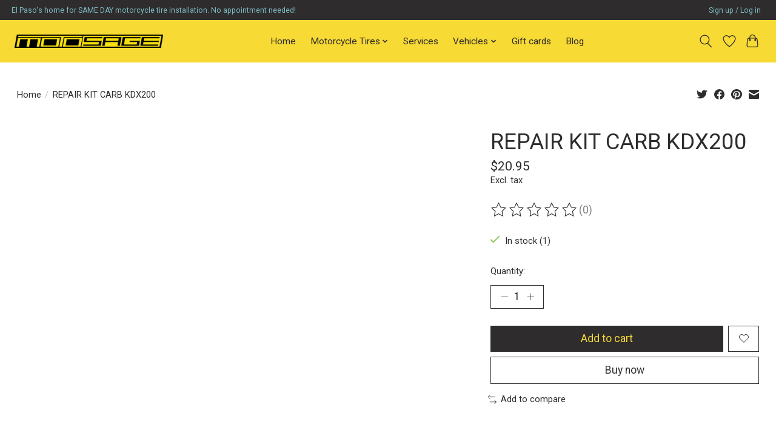

--- FILE ---
content_type: text/css; charset=UTF-8
request_url: https://cdn.shoplightspeed.com/shops/610618/themes/16024/assets/settings.css?20230914160237
body_size: 412
content:
:root {
  --color-primary: #2f2c2d;
  --color-bg: #ffffff;
  --color-contrast-higher: #2f2c2d;
  --color-contrast-high: rgba(#2f2c2d, .75);
  --color-contrast-medium: rgba(#2f2c2d, .5);
  --color-contrast-lower: rgba(#2f2c2d, .15);
  --font-primary: Roboto;
  --font-headings: Roboto; }

.color-contrast-medium {
  color: rgba(47, 44, 45, 0.5); }

.color-contrast-low {
  color: rgba(47, 44, 45, 0.3); }

.bg-contrast-lower, .bones__line, .s-tabs__list::after {
  background-color: rgba(47, 44, 45, 0.15); }

.main-header__top-section {
  background-color: #2f2c2d;
  color: #7ebdc3; }
  .main-header__top-section .main-header__link, .main-header__top-section .main-header__link:hover {
    color: #7ebdc3; }

.main-header__logo {
  height: 55px; }
  .main-header__mobile-content .main-header__logo {
    height: 41.25px; }

.main-header__nav::before {
  height: calc(41.25px + (var(--space-xxs) *2)); }

.main-header--mobile .main-header__item:not(:last-child) {
  border-bottom: 1px solid rgba(47, 44, 45, 0.2); }

.main-header--mobile .main-header__dropdown, .main-footer .border-top, .main-footer.border-top {
  border-top: 1px solid rgba(47, 44, 45, 0.2); }

.btn--primary {
  background-color: #2f2c2d;
  color: #f7da33; }
  .btn--primary:hover {
    background-color: rgba(47, 44, 45, 0.65); }

.bundle__plus {
  background-color: #2f2c2d;
  color: #f7da33; }

body {
  background-color: #ffffff;
  color: #2f2c2d; }

.bg {
  background-color: #ffffff; }

.main-header:not(.main-header--transparent), .main-footer, .coming-soon {
  background-color: #f7da33;
  color: #2f2c2d;
  --color-bg: #f7da33; }

.main-header__search-form.bg {
  background-color: #f7da33; }

@media (min-width: 64rem) {
  .dropdown__menu, .main-header__dropdown {
    background-color: #ffffff; }
  .main-header__dropdown-link {
    color: #2f2c2d; } }


--- FILE ---
content_type: text/javascript;charset=utf-8
request_url: https://www.motosage.com/services/stats/pageview.js?product=43582524&hash=f534
body_size: -412
content:
// SEOshop 26-01-2026 05:41:46